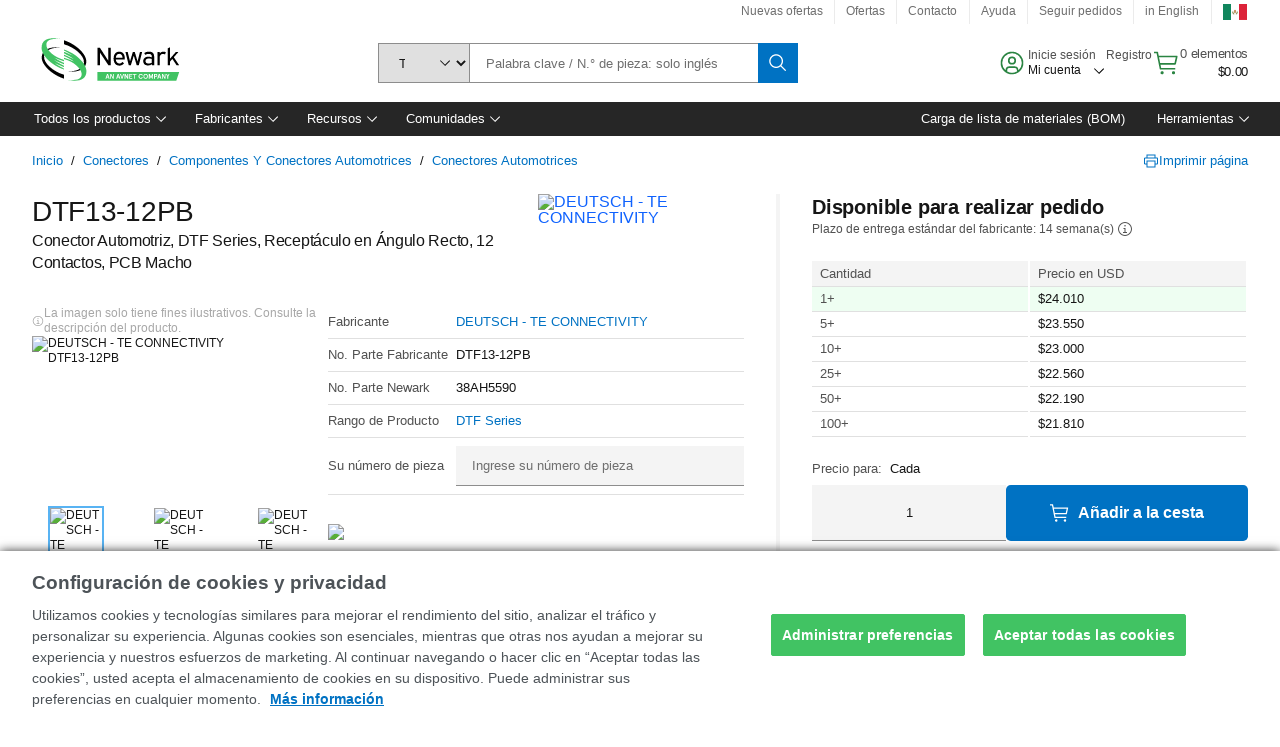

--- FILE ---
content_type: application/x-javascript;charset=utf-8
request_url: https://smetrics.newark.com/id?d_visid_ver=5.5.0&d_fieldgroup=A&mcorgid=106315F354E6D5430A4C98A4%40AdobeOrg&mid=47393204021728086931688081602971468719&ts=1768847239393
body_size: -42
content:
{"mid":"47393204021728086931688081602971468719"}